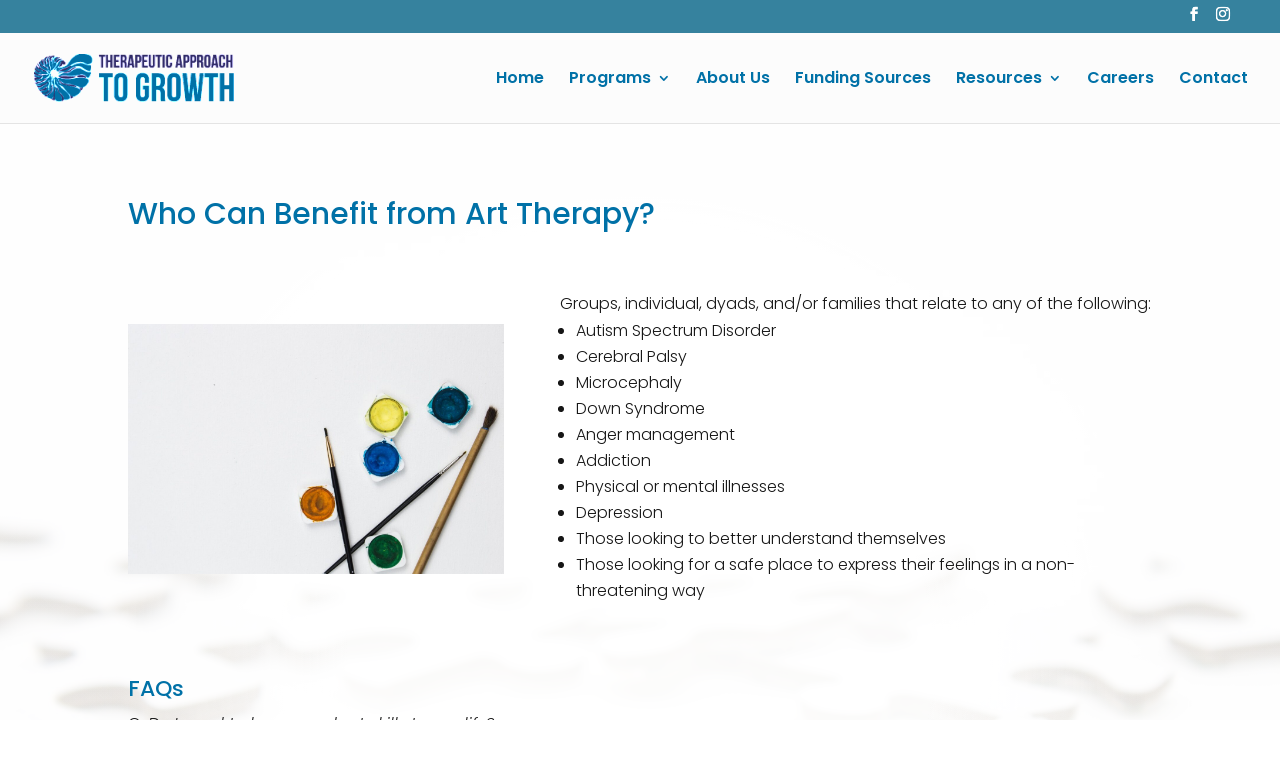

--- FILE ---
content_type: application/javascript
request_url: https://www.tagforgrowth.com/wp-content/uploads/wtfdivi/wp_footer.js?ver=1618960177
body_size: 24
content:
jQuery(function($){$('.et-social-icon a, .et-extra-social-icon a').attr('target','_blank');});document.addEventListener('DOMContentLoaded',function(event){if(window.location.hash&&!(window.location.hash.includes('targetText='))){setTimeout(function(){if(window.hasOwnProperty('et_location_hash_style')){window.db_location_hash_style=window.et_location_hash_style;}else{window.scrollTo(0,0);var db_hash_elem=document.getElementById(window.location.hash.substring(1));if(db_hash_elem){window.db_location_hash_style=db_hash_elem.style.display;db_hash_elem.style.display='none';}}
setTimeout(function(){var elem=jQuery(window.location.hash);if(elem.length){elem.css('display',window.db_location_hash_style);et_pb_smooth_scroll(elem,false,800);}},700);},0);}});jQuery('#footer-info').html("&copy; Therapeutic Approach to Growth <span class=\"divibooster_year\"><\/span><script>jQuery(function($){$(\".divibooster_year\").text(new Date().getFullYear());});<\/script> All Rights Reserved | Site Designed & Developed by <a href=\"http:\/\/www.encinitaswebsitedesigns.com\" target=\"_blank\">Encinitas Website Designs<\/a> ");jQuery(function($){});